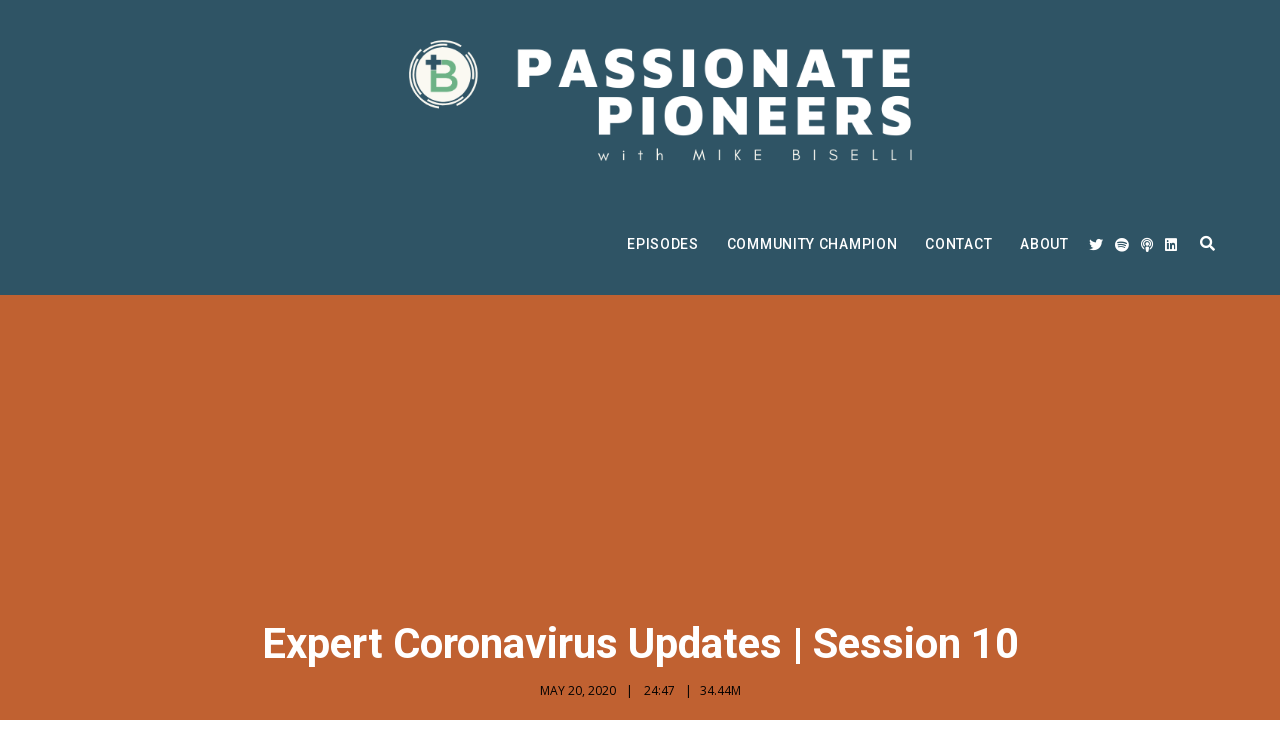

--- FILE ---
content_type: text/css
request_url: https://www.passionatepioneers.com/wp-content/themes/dixie-secondline-child/style.css?ver=6.8.3
body_size: 140
content:
/**
* Theme Name: Dixie SecondLine Child
* Description: This is a child theme of Dixie SecondLine.
* Author: <a href="https://secondlinethemes.com/">SecondLine Themes</a>
* Template: dixie-secondline
* Version: 1.4.8
*/

--- FILE ---
content_type: text/css
request_url: https://www.passionatepioneers.com/wp-content/themes/dixie-secondline/inc/genericons-neue/Genericons-Neue.min.css?ver=1.0.0
body_size: 13636
content:
@font-face{font-family:Genericons-Neue;src:url(icon-font/Genericons-Neue.eot);font-weight:400;font-style:normal}@font-face{font-family:Genericons-Neue;src:url(icon-font/Genericons-Neue.eot);src:url(icon-font/Genericons-Neue.eot?#iefix) format("embedded-opentype"),url("[data-uri]") format("woff"),url(icon-font/Genericons-Neue.ttf) format("truetype");font-weight:400;font-style:normal}.genericons-neue{font-family:Genericons-Neue;display:inline-block;vertical-align:middle;line-height:1;font-weight:400;font-style:normal;speak:none;text-decoration:inherit;text-transform:none;text-rendering:auto;-webkit-font-smoothing:antialiased;-moz-osx-font-smoothing:grayscale}.genericons-neue-activity:before{content:"\f508"}.genericons-neue-anchor:before{content:"\f509"}.genericons-neue-aside:before{content:"\f101"}.genericons-neue-attachment:before{content:"\f416"}.genericons-neue-audio-mute:before{content:"\f174"}.genericons-neue-audio:before{content:"\f109"}.genericons-neue-bold:before{content:"\f471"}.genericons-neue-book:before{content:"\f444"}.genericons-neue-bug:before{content:"\f50a"}.genericons-neue-cart:before{content:"\f447"}.genericons-neue-category:before{content:"\f301"}.genericons-neue-chat:before{content:"\f108"}.genericons-neue-checkmark:before{content:"\f418"}.genericons-neue-close-alt:before{content:"\f406"}.genericons-neue-close:before{content:"\f405"}.genericons-neue-cloud-download:before{content:"\f440"}.genericons-neue-cloud-upload:before{content:"\f441"}.genericons-neue-cloud:before{content:"\f426"}.genericons-neue-code:before{content:"\f462"}.genericons-neue-cog:before{content:"\f445"}.genericons-neue-collapse:before{content:"\f432"}.genericons-neue-comment:before{content:"\f300"}.genericons-neue-day:before{content:"\f305"}.genericons-neue-document:before{content:"\f443"}.genericons-neue-download:before{content:"\f50b"}.genericons-neue-edit:before{content:"\f411"}.genericons-neue-ellipsis:before{content:"\f476"}.genericons-neue-expand:before{content:"\f431"}.genericons-neue-external:before{content:"\f442"}.genericons-neue-fastforward:before{content:"\f458"}.genericons-neue-feed:before{content:"\f413"}.genericons-neue-flag:before{content:"\f468"}.genericons-neue-fullscreen:before{content:"\f474"}.genericons-neue-gallery:before{content:"\f103"}.genericons-neue-heart:before{content:"\f461"}.genericons-neue-help:before{content:"\f457"}.genericons-neue-hide:before{content:"\f404"}.genericons-neue-hierarchy:before{content:"\f505"}.genericons-neue-home:before{content:"\f409"}.genericons-neue-image:before{content:"\f102"}.genericons-neue-info:before{content:"\f455"}.genericons-neue-italic:before{content:"\f472"}.genericons-neue-key:before{content:"\f427"}.genericons-neue-link:before{content:"\f107"}.genericons-neue-location:before{content:"\f417"}.genericons-neue-lock:before{content:"\f470"}.genericons-neue-mail:before{content:"\f410"}.genericons-neue-menu:before{content:"\f419"}.genericons-neue-microphone:before{content:"\f50d"}.genericons-neue-minus:before{content:"\f50e"}.genericons-neue-month:before{content:"\f307"}.genericons-neue-move:before{content:"\f50f"}.genericons-neue-next:before{content:"\f429"}.genericons-neue-notice:before{content:"\f456"}.genericons-neue-paintbrush:before{content:"\f506"}.genericons-neue-pause:before{content:"\f448"}.genericons-neue-phone:before{content:"\f437"}.genericons-neue-picture:before{content:"\f473"}.genericons-neue-pinned:before{content:"\f308"}.genericons-neue-play:before{content:"\f452"}.genericons-neue-plugin:before{content:"\f439"}.genericons-neue-plus:before{content:"\f510"}.genericons-neue-previous:before{content:"\f430"}.genericons-neue-print:before{content:"\f469"}.genericons-neue-quote:before{content:"\f106"}.genericons-neue-refresh:before{content:"\f420"}.genericons-neue-reply:before{content:"\f466"}.genericons-neue-rewind:before{content:"\f459"}.genericons-neue-search:before{content:"\f400"}.genericons-neue-send-to-phone:before{content:"\f438"}.genericons-neue-send-to-tablet:before{content:"\f454"}.genericons-neue-share:before{content:"\f415"}.genericons-neue-show:before{content:"\f403"}.genericons-neue-shuffle:before{content:"\f514"}.genericons-neue-sitemap:before{content:"\f507"}.genericons-neue-skip-ahead:before{content:"\f451"}.genericons-neue-skip-back:before{content:"\f450"}.genericons-neue-spam:before{content:"\f424"}.genericons-neue-standard:before{content:"\f100"}.genericons-neue-star-empty:before{content:"\f511"}.genericons-neue-star-half:before{content:"\f513"}.genericons-neue-star:before{content:"\f408"}.genericons-neue-status:before{content:"\f105"}.genericons-neue-stop:before{content:"\f449"}.genericons-neue-subscribe:before{content:"\f463"}.genericons-neue-subscribed:before{content:"\f465"}.genericons-neue-summary:before{content:"\f425"}.genericons-neue-tablet:before{content:"\f453"}.genericons-neue-tag:before{content:"\f302"}.genericons-neue-time:before{content:"\f303"}.genericons-neue-top:before{content:"\f435"}.genericons-neue-trash:before{content:"\f407"}.genericons-neue-unapprove:before{content:"\f446"}.genericons-neue-unsubscribe:before{content:"\f464"}.genericons-neue-unzoom:before{content:"\f401"}.genericons-neue-user:before{content:"\f304"}.genericons-neue-video:before{content:"\f104"}.genericons-neue-videocamera:before{content:"\f517"}.genericons-neue-warning:before{content:"\f414"}.genericons-neue-website:before{content:"\f475"}.genericons-neue-week:before{content:"\f306"}.genericons-neue-xpost:before{content:"\f504"}.genericons-neue-zoom:before{content:"\f402"}